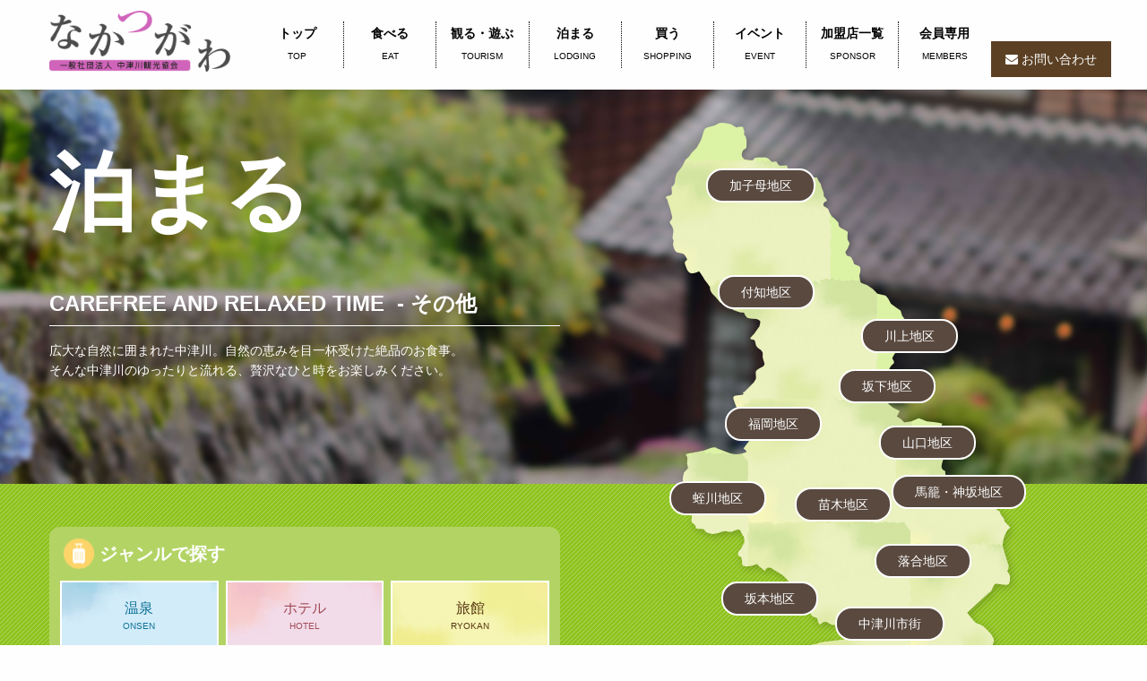

--- FILE ---
content_type: text/html; charset=UTF-8
request_url: https://nakatsugawa.town/tax_genre/stay-other/
body_size: 13339
content:

<!doctype html>

  <html class="no-js"  lang="ja">

	<head>
		<meta charset="utf-8">

    <!-- Google tag (gtag.js) -->
    <script async src="https://www.googletagmanager.com/gtag/js?id=G-R2NPKPWG7P"></script>
    <script>
      window.dataLayer = window.dataLayer || [];
      function gtag(){dataLayer.push(arguments);}
      gtag('js', new Date());

      gtag('config', 'G-R2NPKPWG7P');
    </script>

    <title>
              その他 | ジャンル |             中津川観光協会公式Webサイト    </title>
		<!-- Force IE to use the latest rendering engine available -->
		<meta http-equiv="X-UA-Compatible" content="IE=edge">

		<!-- Mobile Meta -->
		<meta name="viewport" content="width=device-width, initial-scale=1.0">
		<meta class="foundation-mq">

		<!-- If Site Icon isn't set in customizer -->
					<!-- Icons & Favicons -->
			<link rel="icon" href="https://nakatsugawa.town/wp-content/themes/nakatsugawa/favicon.png">
			<link href="https://nakatsugawa.town/wp-content/themes/nakatsugawa/assets/images/apple-icon-touch.png" rel="apple-touch-icon" />
			<!--[if IE]>
				<link rel="shortcut icon" href="https://nakatsugawa.town/wp-content/themes/nakatsugawa/favicon.ico">
			<![endif]-->
			<meta name="msapplication-TileColor" content="#f01d4f">
			<meta name="msapplication-TileImage" content="https://nakatsugawa.town/wp-content/themes/nakatsugawa/assets/images/win8-tile-icon.png">
	    	<meta name="theme-color" content="#121212">
	    
		<link rel="pingback" href="https://nakatsugawa.town/xmlrpc.php">

    
    
		<meta name='robots' content='max-image-preview:large' />
<link rel='dns-prefetch' href='//maxcdn.bootstrapcdn.com' />
<link rel="alternate" type="application/rss+xml" title="中津川観光協会公式Webサイト &raquo; フィード" href="https://nakatsugawa.town/feed/" />
<link rel="alternate" type="application/rss+xml" title="中津川観光協会公式Webサイト &raquo; コメントフィード" href="https://nakatsugawa.town/comments/feed/" />
<link rel="alternate" type="application/rss+xml" title="中津川観光協会公式Webサイト &raquo; その他 ジャンル のフィード" href="https://nakatsugawa.town/tax_genre/stay-other/feed/" />
<script type="text/javascript">
/* <![CDATA[ */
window._wpemojiSettings = {"baseUrl":"https:\/\/s.w.org\/images\/core\/emoji\/15.0.3\/72x72\/","ext":".png","svgUrl":"https:\/\/s.w.org\/images\/core\/emoji\/15.0.3\/svg\/","svgExt":".svg","source":{"concatemoji":"https:\/\/nakatsugawa.town\/wp-includes\/js\/wp-emoji-release.min.js?ver=6.5.7"}};
/*! This file is auto-generated */
!function(i,n){var o,s,e;function c(e){try{var t={supportTests:e,timestamp:(new Date).valueOf()};sessionStorage.setItem(o,JSON.stringify(t))}catch(e){}}function p(e,t,n){e.clearRect(0,0,e.canvas.width,e.canvas.height),e.fillText(t,0,0);var t=new Uint32Array(e.getImageData(0,0,e.canvas.width,e.canvas.height).data),r=(e.clearRect(0,0,e.canvas.width,e.canvas.height),e.fillText(n,0,0),new Uint32Array(e.getImageData(0,0,e.canvas.width,e.canvas.height).data));return t.every(function(e,t){return e===r[t]})}function u(e,t,n){switch(t){case"flag":return n(e,"\ud83c\udff3\ufe0f\u200d\u26a7\ufe0f","\ud83c\udff3\ufe0f\u200b\u26a7\ufe0f")?!1:!n(e,"\ud83c\uddfa\ud83c\uddf3","\ud83c\uddfa\u200b\ud83c\uddf3")&&!n(e,"\ud83c\udff4\udb40\udc67\udb40\udc62\udb40\udc65\udb40\udc6e\udb40\udc67\udb40\udc7f","\ud83c\udff4\u200b\udb40\udc67\u200b\udb40\udc62\u200b\udb40\udc65\u200b\udb40\udc6e\u200b\udb40\udc67\u200b\udb40\udc7f");case"emoji":return!n(e,"\ud83d\udc26\u200d\u2b1b","\ud83d\udc26\u200b\u2b1b")}return!1}function f(e,t,n){var r="undefined"!=typeof WorkerGlobalScope&&self instanceof WorkerGlobalScope?new OffscreenCanvas(300,150):i.createElement("canvas"),a=r.getContext("2d",{willReadFrequently:!0}),o=(a.textBaseline="top",a.font="600 32px Arial",{});return e.forEach(function(e){o[e]=t(a,e,n)}),o}function t(e){var t=i.createElement("script");t.src=e,t.defer=!0,i.head.appendChild(t)}"undefined"!=typeof Promise&&(o="wpEmojiSettingsSupports",s=["flag","emoji"],n.supports={everything:!0,everythingExceptFlag:!0},e=new Promise(function(e){i.addEventListener("DOMContentLoaded",e,{once:!0})}),new Promise(function(t){var n=function(){try{var e=JSON.parse(sessionStorage.getItem(o));if("object"==typeof e&&"number"==typeof e.timestamp&&(new Date).valueOf()<e.timestamp+604800&&"object"==typeof e.supportTests)return e.supportTests}catch(e){}return null}();if(!n){if("undefined"!=typeof Worker&&"undefined"!=typeof OffscreenCanvas&&"undefined"!=typeof URL&&URL.createObjectURL&&"undefined"!=typeof Blob)try{var e="postMessage("+f.toString()+"("+[JSON.stringify(s),u.toString(),p.toString()].join(",")+"));",r=new Blob([e],{type:"text/javascript"}),a=new Worker(URL.createObjectURL(r),{name:"wpTestEmojiSupports"});return void(a.onmessage=function(e){c(n=e.data),a.terminate(),t(n)})}catch(e){}c(n=f(s,u,p))}t(n)}).then(function(e){for(var t in e)n.supports[t]=e[t],n.supports.everything=n.supports.everything&&n.supports[t],"flag"!==t&&(n.supports.everythingExceptFlag=n.supports.everythingExceptFlag&&n.supports[t]);n.supports.everythingExceptFlag=n.supports.everythingExceptFlag&&!n.supports.flag,n.DOMReady=!1,n.readyCallback=function(){n.DOMReady=!0}}).then(function(){return e}).then(function(){var e;n.supports.everything||(n.readyCallback(),(e=n.source||{}).concatemoji?t(e.concatemoji):e.wpemoji&&e.twemoji&&(t(e.twemoji),t(e.wpemoji)))}))}((window,document),window._wpemojiSettings);
/* ]]> */
</script>
<style id='wp-emoji-styles-inline-css' type='text/css'>

	img.wp-smiley, img.emoji {
		display: inline !important;
		border: none !important;
		box-shadow: none !important;
		height: 1em !important;
		width: 1em !important;
		margin: 0 0.07em !important;
		vertical-align: -0.1em !important;
		background: none !important;
		padding: 0 !important;
	}
</style>
<link rel='stylesheet' id='wp-block-library-css' href='https://nakatsugawa.town/wp-includes/css/dist/block-library/style.min.css?ver=6.5.7' type='text/css' media='all' />
<style id='classic-theme-styles-inline-css' type='text/css'>
/*! This file is auto-generated */
.wp-block-button__link{color:#fff;background-color:#32373c;border-radius:9999px;box-shadow:none;text-decoration:none;padding:calc(.667em + 2px) calc(1.333em + 2px);font-size:1.125em}.wp-block-file__button{background:#32373c;color:#fff;text-decoration:none}
</style>
<style id='global-styles-inline-css' type='text/css'>
body{--wp--preset--color--black: #000000;--wp--preset--color--cyan-bluish-gray: #abb8c3;--wp--preset--color--white: #ffffff;--wp--preset--color--pale-pink: #f78da7;--wp--preset--color--vivid-red: #cf2e2e;--wp--preset--color--luminous-vivid-orange: #ff6900;--wp--preset--color--luminous-vivid-amber: #fcb900;--wp--preset--color--light-green-cyan: #7bdcb5;--wp--preset--color--vivid-green-cyan: #00d084;--wp--preset--color--pale-cyan-blue: #8ed1fc;--wp--preset--color--vivid-cyan-blue: #0693e3;--wp--preset--color--vivid-purple: #9b51e0;--wp--preset--gradient--vivid-cyan-blue-to-vivid-purple: linear-gradient(135deg,rgba(6,147,227,1) 0%,rgb(155,81,224) 100%);--wp--preset--gradient--light-green-cyan-to-vivid-green-cyan: linear-gradient(135deg,rgb(122,220,180) 0%,rgb(0,208,130) 100%);--wp--preset--gradient--luminous-vivid-amber-to-luminous-vivid-orange: linear-gradient(135deg,rgba(252,185,0,1) 0%,rgba(255,105,0,1) 100%);--wp--preset--gradient--luminous-vivid-orange-to-vivid-red: linear-gradient(135deg,rgba(255,105,0,1) 0%,rgb(207,46,46) 100%);--wp--preset--gradient--very-light-gray-to-cyan-bluish-gray: linear-gradient(135deg,rgb(238,238,238) 0%,rgb(169,184,195) 100%);--wp--preset--gradient--cool-to-warm-spectrum: linear-gradient(135deg,rgb(74,234,220) 0%,rgb(151,120,209) 20%,rgb(207,42,186) 40%,rgb(238,44,130) 60%,rgb(251,105,98) 80%,rgb(254,248,76) 100%);--wp--preset--gradient--blush-light-purple: linear-gradient(135deg,rgb(255,206,236) 0%,rgb(152,150,240) 100%);--wp--preset--gradient--blush-bordeaux: linear-gradient(135deg,rgb(254,205,165) 0%,rgb(254,45,45) 50%,rgb(107,0,62) 100%);--wp--preset--gradient--luminous-dusk: linear-gradient(135deg,rgb(255,203,112) 0%,rgb(199,81,192) 50%,rgb(65,88,208) 100%);--wp--preset--gradient--pale-ocean: linear-gradient(135deg,rgb(255,245,203) 0%,rgb(182,227,212) 50%,rgb(51,167,181) 100%);--wp--preset--gradient--electric-grass: linear-gradient(135deg,rgb(202,248,128) 0%,rgb(113,206,126) 100%);--wp--preset--gradient--midnight: linear-gradient(135deg,rgb(2,3,129) 0%,rgb(40,116,252) 100%);--wp--preset--font-size--small: 13px;--wp--preset--font-size--medium: 20px;--wp--preset--font-size--large: 36px;--wp--preset--font-size--x-large: 42px;--wp--preset--spacing--20: 0.44rem;--wp--preset--spacing--30: 0.67rem;--wp--preset--spacing--40: 1rem;--wp--preset--spacing--50: 1.5rem;--wp--preset--spacing--60: 2.25rem;--wp--preset--spacing--70: 3.38rem;--wp--preset--spacing--80: 5.06rem;--wp--preset--shadow--natural: 6px 6px 9px rgba(0, 0, 0, 0.2);--wp--preset--shadow--deep: 12px 12px 50px rgba(0, 0, 0, 0.4);--wp--preset--shadow--sharp: 6px 6px 0px rgba(0, 0, 0, 0.2);--wp--preset--shadow--outlined: 6px 6px 0px -3px rgba(255, 255, 255, 1), 6px 6px rgba(0, 0, 0, 1);--wp--preset--shadow--crisp: 6px 6px 0px rgba(0, 0, 0, 1);}:where(.is-layout-flex){gap: 0.5em;}:where(.is-layout-grid){gap: 0.5em;}body .is-layout-flex{display: flex;}body .is-layout-flex{flex-wrap: wrap;align-items: center;}body .is-layout-flex > *{margin: 0;}body .is-layout-grid{display: grid;}body .is-layout-grid > *{margin: 0;}:where(.wp-block-columns.is-layout-flex){gap: 2em;}:where(.wp-block-columns.is-layout-grid){gap: 2em;}:where(.wp-block-post-template.is-layout-flex){gap: 1.25em;}:where(.wp-block-post-template.is-layout-grid){gap: 1.25em;}.has-black-color{color: var(--wp--preset--color--black) !important;}.has-cyan-bluish-gray-color{color: var(--wp--preset--color--cyan-bluish-gray) !important;}.has-white-color{color: var(--wp--preset--color--white) !important;}.has-pale-pink-color{color: var(--wp--preset--color--pale-pink) !important;}.has-vivid-red-color{color: var(--wp--preset--color--vivid-red) !important;}.has-luminous-vivid-orange-color{color: var(--wp--preset--color--luminous-vivid-orange) !important;}.has-luminous-vivid-amber-color{color: var(--wp--preset--color--luminous-vivid-amber) !important;}.has-light-green-cyan-color{color: var(--wp--preset--color--light-green-cyan) !important;}.has-vivid-green-cyan-color{color: var(--wp--preset--color--vivid-green-cyan) !important;}.has-pale-cyan-blue-color{color: var(--wp--preset--color--pale-cyan-blue) !important;}.has-vivid-cyan-blue-color{color: var(--wp--preset--color--vivid-cyan-blue) !important;}.has-vivid-purple-color{color: var(--wp--preset--color--vivid-purple) !important;}.has-black-background-color{background-color: var(--wp--preset--color--black) !important;}.has-cyan-bluish-gray-background-color{background-color: var(--wp--preset--color--cyan-bluish-gray) !important;}.has-white-background-color{background-color: var(--wp--preset--color--white) !important;}.has-pale-pink-background-color{background-color: var(--wp--preset--color--pale-pink) !important;}.has-vivid-red-background-color{background-color: var(--wp--preset--color--vivid-red) !important;}.has-luminous-vivid-orange-background-color{background-color: var(--wp--preset--color--luminous-vivid-orange) !important;}.has-luminous-vivid-amber-background-color{background-color: var(--wp--preset--color--luminous-vivid-amber) !important;}.has-light-green-cyan-background-color{background-color: var(--wp--preset--color--light-green-cyan) !important;}.has-vivid-green-cyan-background-color{background-color: var(--wp--preset--color--vivid-green-cyan) !important;}.has-pale-cyan-blue-background-color{background-color: var(--wp--preset--color--pale-cyan-blue) !important;}.has-vivid-cyan-blue-background-color{background-color: var(--wp--preset--color--vivid-cyan-blue) !important;}.has-vivid-purple-background-color{background-color: var(--wp--preset--color--vivid-purple) !important;}.has-black-border-color{border-color: var(--wp--preset--color--black) !important;}.has-cyan-bluish-gray-border-color{border-color: var(--wp--preset--color--cyan-bluish-gray) !important;}.has-white-border-color{border-color: var(--wp--preset--color--white) !important;}.has-pale-pink-border-color{border-color: var(--wp--preset--color--pale-pink) !important;}.has-vivid-red-border-color{border-color: var(--wp--preset--color--vivid-red) !important;}.has-luminous-vivid-orange-border-color{border-color: var(--wp--preset--color--luminous-vivid-orange) !important;}.has-luminous-vivid-amber-border-color{border-color: var(--wp--preset--color--luminous-vivid-amber) !important;}.has-light-green-cyan-border-color{border-color: var(--wp--preset--color--light-green-cyan) !important;}.has-vivid-green-cyan-border-color{border-color: var(--wp--preset--color--vivid-green-cyan) !important;}.has-pale-cyan-blue-border-color{border-color: var(--wp--preset--color--pale-cyan-blue) !important;}.has-vivid-cyan-blue-border-color{border-color: var(--wp--preset--color--vivid-cyan-blue) !important;}.has-vivid-purple-border-color{border-color: var(--wp--preset--color--vivid-purple) !important;}.has-vivid-cyan-blue-to-vivid-purple-gradient-background{background: var(--wp--preset--gradient--vivid-cyan-blue-to-vivid-purple) !important;}.has-light-green-cyan-to-vivid-green-cyan-gradient-background{background: var(--wp--preset--gradient--light-green-cyan-to-vivid-green-cyan) !important;}.has-luminous-vivid-amber-to-luminous-vivid-orange-gradient-background{background: var(--wp--preset--gradient--luminous-vivid-amber-to-luminous-vivid-orange) !important;}.has-luminous-vivid-orange-to-vivid-red-gradient-background{background: var(--wp--preset--gradient--luminous-vivid-orange-to-vivid-red) !important;}.has-very-light-gray-to-cyan-bluish-gray-gradient-background{background: var(--wp--preset--gradient--very-light-gray-to-cyan-bluish-gray) !important;}.has-cool-to-warm-spectrum-gradient-background{background: var(--wp--preset--gradient--cool-to-warm-spectrum) !important;}.has-blush-light-purple-gradient-background{background: var(--wp--preset--gradient--blush-light-purple) !important;}.has-blush-bordeaux-gradient-background{background: var(--wp--preset--gradient--blush-bordeaux) !important;}.has-luminous-dusk-gradient-background{background: var(--wp--preset--gradient--luminous-dusk) !important;}.has-pale-ocean-gradient-background{background: var(--wp--preset--gradient--pale-ocean) !important;}.has-electric-grass-gradient-background{background: var(--wp--preset--gradient--electric-grass) !important;}.has-midnight-gradient-background{background: var(--wp--preset--gradient--midnight) !important;}.has-small-font-size{font-size: var(--wp--preset--font-size--small) !important;}.has-medium-font-size{font-size: var(--wp--preset--font-size--medium) !important;}.has-large-font-size{font-size: var(--wp--preset--font-size--large) !important;}.has-x-large-font-size{font-size: var(--wp--preset--font-size--x-large) !important;}
.wp-block-navigation a:where(:not(.wp-element-button)){color: inherit;}
:where(.wp-block-post-template.is-layout-flex){gap: 1.25em;}:where(.wp-block-post-template.is-layout-grid){gap: 1.25em;}
:where(.wp-block-columns.is-layout-flex){gap: 2em;}:where(.wp-block-columns.is-layout-grid){gap: 2em;}
.wp-block-pullquote{font-size: 1.5em;line-height: 1.6;}
</style>
<link rel='stylesheet' id='font-awesome-css' href='https://maxcdn.bootstrapcdn.com/font-awesome/4.7.0/css/font-awesome.min.css?ver=6.5.7' type='text/css' media='all' />
<link rel='stylesheet' id='animate-css-css' href='https://nakatsugawa.town/wp-content/themes/nakatsugawa/assets/css/animate.css?ver=6.5.7' type='text/css' media='all' />
<link rel='stylesheet' id='owl-css-css' href='https://nakatsugawa.town/wp-content/themes/nakatsugawa/assets/js/owl/owl.carousel.min.css?ver=6.5.7' type='text/css' media='all' />
<link rel='stylesheet' id='owl-theme-css-css' href='https://nakatsugawa.town/wp-content/themes/nakatsugawa/assets/js/owl/owl.theme.default.min.css?ver=6.5.7' type='text/css' media='all' />
<link rel='stylesheet' id='lightbox2-theme-css-css' href='https://nakatsugawa.town/wp-content/themes/nakatsugawa/assets/js/lightbox2/css/lightbox.min.css?ver=6.5.7' type='text/css' media='all' />
<link rel='stylesheet' id='site-css-css' href='https://nakatsugawa.town/wp-content/themes/nakatsugawa/assets/css/style.css?ver=6.5.7' type='text/css' media='all' />
<link rel='stylesheet' id='default-css-css' href='https://nakatsugawa.town/wp-content/themes/nakatsugawa/style.css?ver=6.5.7' type='text/css' media='all' />
<script type="text/javascript" src="https://nakatsugawa.town/wp-includes/js/jquery/jquery.min.js?ver=3.7.1" id="jquery-core-js"></script>
<script type="text/javascript" src="https://nakatsugawa.town/wp-includes/js/jquery/jquery-migrate.min.js?ver=3.4.1" id="jquery-migrate-js"></script>
<link rel="https://api.w.org/" href="https://nakatsugawa.town/wp-json/" />
		<!-- Drop Google Analytics here -->
		<!-- end analytics -->

	</head>

	<!-- Uncomment this line if using the Off-Canvas Menu -->

	<body class="archive tax-tax_genre term-stay-other term-71">

    <div id="fb-root"></div>
    <script>(function(d, s, id) {
      var js, fjs = d.getElementsByTagName(s)[0];
      if (d.getElementById(id)) return;
      js = d.createElement(s); js.id = id;
      js.src = 'https://connect.facebook.net/ja_JP/sdk.js#xfbml=1&version=v2.11';
      fjs.parentNode.insertBefore(js, fjs);
    }(document, 'script', 'facebook-jssdk'));</script>

		<div class="off-canvas-wrapper">

			<div class="off-canvas position-right off-canvas__menu-list" id="off-canvas" data-off-canvas>
  <ul class="vertical menu hidden-menu" data-responsive-menu="drilldown medium-accordion">
    <li><a href="https://nakatsugawa.town/">トップページ<span>TOP</span></a></li>
    <li><a href="https://nakatsugawa.town/tax_genre/tax-eat/">食べる<span>EAT</span></a></li>
    <li><a href="https://nakatsugawa.town/tax_genre/tax-activity/">観る・遊ぶ<span>TOURISM</span></a></li>
    <li><a href="https://nakatsugawa.town/tax_genre/tax-stay/">泊まる<span>LODGING</span></a></li>
    <li><a href="https://nakatsugawa.town/tax_genre/tax-shopping/">買う<span>SHOPPING</span></a></li>
    <li><a href="https://nakatsugawa.town/event/">イベント<span>EVENT</span></a></li>
    <li>
      <a href="#">中津川の魅力<span>ATTRACTIVE</span></a>
      <ul>
        <li><a href="https://nakatsugawa.town/attractive-malon-town/">栗のまち中津川<span>MALON</span></a></li>
        <li><a href="https://nakatsugawa.town/attractive-nature/">自然を知る<span>NATURE</span></a></li>
        <li><a href="https://nakatsugawa.town/attractive-history/">歴史 文化を知る<span>HISTORY</span></a></li>
        <li><a href="https://nakatsugawa.town/attractive-foods/">味わいを知る<span>FOODS</span></a></li>
      </ul>
    </li>
    <li><a href="https://nakatsugawa.town/sponsorship/">加盟店一覧<span>SPONSOR</span></a></li>
    <li><a href="https://nakatsugawa.town/basic_auth_post/">会員専用ページ<span>MEMBERS</span></a></li>
    <li><a href="https://nakatsugawa.town/about-us/">当協会について<span>ABOUT</span></a></li>
    <li><a href="https://nakatsugawa.town/contact/">お問い合わせ</a></li>
  </ul>
  <div class="side-search">
    <form name="sideSearch" role="search" method="get" class="search-form" action="https://nakatsugawa.town/">
    	<label>
    		<input type="search" class="search-field" placeholder="サイト内検索" value="" name="s" />
    	</label>
      <a href="javascript:sideSearch.submit()" class="search-submit button"><i class="fa fa-search" aria-hidden="true"></i></a>
    </form>
  </div>

</div>

			<div class="off-canvas-content" data-off-canvas-content>

				<header class="header" role="banner">

          
					<!-- This navs will be applied to the topbar, above all content
						To see additional nav styles, visit the /parts directory -->
					<!-- By default, this menu will use off-canvas for small
	 and a topbar for medium-up -->

<div class="top-bar" id="top-bar-menu">
	<div class="top-bar-menu">
    <h1 class="show-for-small-only main-title"><a href="https://nakatsugawa.town/">
      <!-- <span>中津川</span>観光協会<small>NAKATSUGAWA TOURISM ASSOCIATION</small> -->
      <img src="https://nakatsugawa.town/wp-content/themes/nakatsugawa/assets/images/common/logo.png" alt="">
    </a></h1>
	</div>
      <div class="row">
      <div class="translate__wrapper not-front">
        <div id="google_translate_element"></div>
      </div>
        <div class="show-for-medium">

        <h1 class="main-title large-3 small-4 columns"><a href="https://nakatsugawa.town/">
          <!-- <span>中津川</span>観光協会<small>NAKATSUGAWA TOURISM ASSOCIATION</small> -->
          <img src="https://nakatsugawa.town/wp-content/themes/nakatsugawa/assets/images/common/logo.png" alt="">
        </a></h1>
        <div class="added-menu hide-for-large small-3 small-offset-5 columns">
          <p class="contact-btn"><a href="#">お問い合わせ</a></p>
        </div>
        <ul class="menu not-front small-12 columns">
          <li><a href="https://nakatsugawa.town/">トップ<span>TOP</span></a></li>
          <li><a href="https://nakatsugawa.town/tax_genre/tax-eat/">食べる<span>EAT</span></a></li>
          <li><a href="https://nakatsugawa.town/tax_genre/tax-activity/">観る・遊ぶ<span>TOURISM</span></a></li>
          <li><a href="https://nakatsugawa.town/tax_genre/tax-stay/">泊まる<span>LODGING</span></a></li>
          <li><a href="https://nakatsugawa.town/tax_genre/tax-shopping/">買う<span>SHOPPING</span></a></li>
          <li><a href="https://nakatsugawa.town/event/">イベント<span>EVENT</span></a></li>
          <li><a href="https://nakatsugawa.town/sponsorship/">加盟店一覧<span>SPONSOR</span></a></li>
          <li><a href="https://nakatsugawa.town/basic_auth_post/">会員専用<span>MEMBERS</span></a></li>
          <li class="show-for-large added-menu">
            <p class="contact-btn"><a href="https://nakatsugawa.town/contact/">お問い合わせ</a></p>
          </li>
        </ul>
      </div>
    	</div>
	<div id="sp-nav-area" class="top-bar-right float-right show-for-small-only sp-menu">
		<ul class="menu">
			<!-- <li><button class="menu-icon" type="button" data-toggle="off-canvas"></button></li> -->
			<li><a data-toggle="off-canvas"><i class="fa fa-bars fa-2x" aria-hidden="true"></i></a></li>
		</ul>
	</div>
</div>

          
            <div class="mobile-nav hide-for-medium">
              <ul>
                <li><a href="https://nakatsugawa.town/tax_genre/tax-eat/">食べる</a></li>
                <li><a href="https://nakatsugawa.town/tax_genre/tax-activity/">観る/遊ぶ</a></li>
                <li><a href="https://nakatsugawa.town/tax_genre/tax-stay/">泊まる</a></li>
                <li><a href="https://nakatsugawa.town/tax_genre/tax-shopping/">買う</a></li>
                <li><a href="https://nakatsugawa.town/event/">イベント</a></li>
              </ul>
            </div>

          
				</header> <!-- end .header -->






<div id="content">

  <div class="archive-spot-head">
    <div class="archive-spot-head__inner head__tax-stay">
      <div class="row">
        <div class="large-6 medium-10 small-12 columns">
          <div class="archive-spot-head__wrapper">


            <h2>
              泊まる                            <span>
                CAREFREE AND RELAXED TIME                &nbsp;-&nbsp;その他              </span>
            </h2>
            <p>
              <p>広大な自然に囲まれた中津川。自然の恵みを目一杯受けた絶品のお食事。<br />
そんな中津川のゆったりと流れる、贅沢なひと時をお楽しみください。</p>
            </p>
          </div>
        </div>
                <div class="large-6 columns end show-for-large">
          <div class="archive-map__wrapper">
            <div class="img-wrapper">
              <div class="img-area">
                <img src="https://nakatsugawa.town/wp-content/themes/nakatsugawa/assets/images/archive/archive-map.png" alt="" />
                <ul>

                                                                              
                      <li class="list-area-nakatsugawa">
                        <form name="form_nakatsugawa" action="https://nakatsugawa.town/tax_area/area-nakatsugawa" method="GET">
                          <input type="hidden" name="post_type" value="stay-other">
                        </form>
                        <a href="javascript:document.forms.form_nakatsugawa.submit();">中津川市街</a>
                      </li>

                                                                                                  
                      <li class="list-area-sakamoto">
                        <form name="form_sakamoto" action="https://nakatsugawa.town/tax_area/area-sakamoto" method="GET">
                          <input type="hidden" name="post_type" value="stay-other">
                        </form>
                        <a href="javascript:document.forms.form_sakamoto.submit();">坂本地区</a>
                      </li>

                                                                                                  
                      <li class="list-area-naegi">
                        <form name="form_naegi" action="https://nakatsugawa.town/tax_area/area-naegi" method="GET">
                          <input type="hidden" name="post_type" value="stay-other">
                        </form>
                        <a href="javascript:document.forms.form_naegi.submit();">苗木地区</a>
                      </li>

                                                                                                  
                      <li class="list-area-fukuoka">
                        <form name="form_fukuoka" action="https://nakatsugawa.town/tax_area/area-fukuoka" method="GET">
                          <input type="hidden" name="post_type" value="stay-other">
                        </form>
                        <a href="javascript:document.forms.form_fukuoka.submit();">福岡地区</a>
                      </li>

                                                                                                  
                      <li class="list-area-kawaue">
                        <form name="form_kawaue" action="https://nakatsugawa.town/tax_area/area-kawaue" method="GET">
                          <input type="hidden" name="post_type" value="stay-other">
                        </form>
                        <a href="javascript:document.forms.form_kawaue.submit();">川上地区</a>
                      </li>

                                                                                                  
                      <li class="list-area-sakashita">
                        <form name="form_sakashita" action="https://nakatsugawa.town/tax_area/area-sakashita" method="GET">
                          <input type="hidden" name="post_type" value="stay-other">
                        </form>
                        <a href="javascript:document.forms.form_sakashita.submit();">坂下地区</a>
                      </li>

                                                                                                  
                      <li class="list-area-yamaguchi">
                        <form name="form_yamaguchi" action="https://nakatsugawa.town/tax_area/area-yamaguchi" method="GET">
                          <input type="hidden" name="post_type" value="stay-other">
                        </form>
                        <a href="javascript:document.forms.form_yamaguchi.submit();">山口地区</a>
                      </li>

                                                                                                  
                      <li class="list-area-tsukechi">
                        <form name="form_tsukechi" action="https://nakatsugawa.town/tax_area/area-tsukechi" method="GET">
                          <input type="hidden" name="post_type" value="stay-other">
                        </form>
                        <a href="javascript:document.forms.form_tsukechi.submit();">付知地区</a>
                      </li>

                                                                                                  
                      <li class="list-area-kashimo">
                        <form name="form_kashimo" action="https://nakatsugawa.town/tax_area/area-kashimo" method="GET">
                          <input type="hidden" name="post_type" value="stay-other">
                        </form>
                        <a href="javascript:document.forms.form_kashimo.submit();">加子母地区</a>
                      </li>

                                                                                                  
                      <li class="list-area-hirukawa">
                        <form name="form_hirukawa" action="https://nakatsugawa.town/tax_area/area-hirukawa" method="GET">
                          <input type="hidden" name="post_type" value="stay-other">
                        </form>
                        <a href="javascript:document.forms.form_hirukawa.submit();">蛭川地区</a>
                      </li>

                                                                                                  
                      <li class="list-area-agi">
                        <form name="form_agi" action="https://nakatsugawa.town/tax_area/area-agi" method="GET">
                          <input type="hidden" name="post_type" value="stay-other">
                        </form>
                        <a href="javascript:document.forms.form_agi.submit();">根の上・阿木地区</a>
                      </li>

                                                                                                  
                      <li class="list-area-misaka">
                        <form name="form_misaka" action="https://nakatsugawa.town/tax_area/area-misaka" method="GET">
                          <input type="hidden" name="post_type" value="stay-other">
                        </form>
                        <a href="javascript:document.forms.form_misaka.submit();">馬籠・神坂地区</a>
                      </li>

                                                                                                  
                      <li class="list-area-ochiai">
                        <form name="form_ochiai" action="https://nakatsugawa.town/tax_area/area-ochiai" method="GET">
                          <input type="hidden" name="post_type" value="stay-other">
                        </form>
                        <a href="javascript:document.forms.form_ochiai.submit();">落合地区</a>
                      </li>

                                                      </ul>
              </div>
            </div>
          </div>
        </div>
              </div>
    </div>

        <div class="archive-spot-head__genre">
      <div class="row">
        <div class="large-6 small-12 columns end">
          <div class="search-genre">
            <h3 class="genre__tax-stay">ジャンルで探す</h3>
            <ul>
                                            
                <li class="stay-onsen">

                  <form name="form_stayonsen" action="https://nakatsugawa.town/tax_genre/stay-onsen" method="GET">
                    <input type="hidden" name="post_type" value="">
                  </form>
                  <a href="javascript:document.forms.form_stayonsen.submit();">温泉<span>ONSEN</span></a>
                  <!-- <a href="https://nakatsugawa.town/tax_genre/stay-onsen">温泉<span>ONSEN</span></a> -->
                </li>
                              
                <li class="stay-hotel">

                  <form name="form_stayhotel" action="https://nakatsugawa.town/tax_genre/stay-hotel" method="GET">
                    <input type="hidden" name="post_type" value="">
                  </form>
                  <a href="javascript:document.forms.form_stayhotel.submit();">ホテル<span>HOTEL</span></a>
                  <!-- <a href="https://nakatsugawa.town/tax_genre/stay-hotel">ホテル<span>HOTEL</span></a> -->
                </li>
                              
                <li class="stay-ryokan">

                  <form name="form_stayryokan" action="https://nakatsugawa.town/tax_genre/stay-ryokan" method="GET">
                    <input type="hidden" name="post_type" value="">
                  </form>
                  <a href="javascript:document.forms.form_stayryokan.submit();">旅館<span>RYOKAN</span></a>
                  <!-- <a href="https://nakatsugawa.town/tax_genre/stay-ryokan">旅館<span>RYOKAN</span></a> -->
                </li>
                              
                <li class="stay-inn">

                  <form name="form_stayinn" action="https://nakatsugawa.town/tax_genre/stay-inn" method="GET">
                    <input type="hidden" name="post_type" value="">
                  </form>
                  <a href="javascript:document.forms.form_stayinn.submit();">民宿<span>INN</span></a>
                  <!-- <a href="https://nakatsugawa.town/tax_genre/stay-inn">民宿<span>INN</span></a> -->
                </li>
                              
                <li class="stay-other">

                  <form name="form_stayother" action="https://nakatsugawa.town/tax_genre/stay-other" method="GET">
                    <input type="hidden" name="post_type" value="">
                  </form>
                  <a href="javascript:document.forms.form_stayother.submit();">その他<span>OTHER</span></a>
                  <!-- <a href="https://nakatsugawa.town/tax_genre/stay-other">その他<span>OTHER</span></a> -->
                </li>
                          </ul>
          </div>
        </div>
      </div>
    </div>
    
  </div>

	<div id="inner-content" class="row">

    <main id="main" class="large-12 medium-12 columns first" role="main">

      
      
				<!-- To see additional archive styles, visit the /parts directory -->
				
<div class="archive-entry-spot large-4 medium-6 small-12 columns mh-js">
	<a href="https://nakatsugawa.town/spot/%e7%9c%8c%e7%ab%8b%e8%87%aa%e7%84%b6%e5%85%ac%e5%9c%92-%e6%a0%b9%e3%81%ae%e4%b8%8a%e9%ab%98%e5%8e%9f/">
          <img width="467" height="327" src="https://nakatsugawa.town/wp-content/uploads/2018/02/2013.5.3-91-467x327.jpg" class="attachment-list-thumb size-list-thumb wp-post-image" alt="" decoding="async" fetchpriority="high" srcset="https://nakatsugawa.town/wp-content/uploads/2018/02/2013.5.3-91-467x327.jpg 467w, https://nakatsugawa.town/wp-content/uploads/2018/02/2013.5.3-91-800x560.jpg 800w" sizes="(max-width: 467px) 100vw, 467px" />      </a>
	<div class="archive-spot-content">
    <h3><a href="https://nakatsugawa.town/spot/%e7%9c%8c%e7%ab%8b%e8%87%aa%e7%84%b6%e5%85%ac%e5%9c%92-%e6%a0%b9%e3%81%ae%e4%b8%8a%e9%ab%98%e5%8e%9f/">県立自然公園 根の上高原</a></h3>
    <p><a href="https://nakatsugawa.town/spot/%e7%9c%8c%e7%ab%8b%e8%87%aa%e7%84%b6%e5%85%ac%e5%9c%92-%e6%a0%b9%e3%81%ae%e4%b8%8a%e9%ab%98%e5%8e%9f/">
              中津川市と恵那市の境に位置する標高約1000mの高原です。<br />
最高のロケーションの中でキャンプ、ボート、そしてゆっくり森林浴が楽しめます。          </a></p>
    <ul>

                                                  <li class="color-0 %e3%81%9d%e3%81%ae%e4%bb%96">
              <a href="https://nakatsugawa.town/tax_genre/%e3%81%9d%e3%81%ae%e4%bb%96">その他</a>
            </li>
                                        <li class="color-0 color-four-season">
              <a href="https://nakatsugawa.town/tax_genre/color-four-season">四季の色彩</a>
            </li>
                                                                                <li class="color-1 activity-experience">
              <a href="https://nakatsugawa.town/tax_genre/activity-experience">体験</a>
            </li>
                                        <li class="color-1 activity-leisure">
              <a href="https://nakatsugawa.town/tax_genre/activity-leisure">レジャー</a>
            </li>
                                        <li class="color-1 activity-child">
              <a href="https://nakatsugawa.town/tax_genre/activity-child">子供</a>
            </li>
                                                                                <li class="color-2 stay-other">
              <a href="https://nakatsugawa.town/tax_genre/stay-other">その他</a>
            </li>
                        
                              <li class="area area-agi">
            <a href="https://nakatsugawa.town/tax_area/area-agi">根の上・阿木地区</a></li>
              
    </ul>
  </div>
</div> <!-- end article section -->

			
				<!-- To see additional archive styles, visit the /parts directory -->
				
<div class="archive-entry-spot large-4 medium-6 small-12 columns mh-js">
	<a href="https://nakatsugawa.town/spot/%e7%a6%8f%e5%b2%a1%e3%83%ad%e3%83%bc%e3%83%9e%e3%83%b3%e6%b8%93%e8%b0%b7%e3%82%aa%e3%83%bc%e3%83%88%e3%82%ad%e3%83%a3%e3%83%b3%e3%83%97%e5%a0%b4/">
          <img width="467" height="327" src="https://nakatsugawa.town/wp-content/uploads/2021/06/47620af4441c200f623f65f6f31a9681-467x327.jpg" class="attachment-list-thumb size-list-thumb wp-post-image" alt="" decoding="async" srcset="https://nakatsugawa.town/wp-content/uploads/2021/06/47620af4441c200f623f65f6f31a9681-467x327.jpg 467w, https://nakatsugawa.town/wp-content/uploads/2021/06/47620af4441c200f623f65f6f31a9681-800x560.jpg 800w" sizes="(max-width: 467px) 100vw, 467px" />      </a>
	<div class="archive-spot-content">
    <h3><a href="https://nakatsugawa.town/spot/%e7%a6%8f%e5%b2%a1%e3%83%ad%e3%83%bc%e3%83%9e%e3%83%b3%e6%b8%93%e8%b0%b7%e3%82%aa%e3%83%bc%e3%83%88%e3%82%ad%e3%83%a3%e3%83%b3%e3%83%97%e5%a0%b4/">福岡ローマン渓谷オートキャンプ場</a></h3>
    <p><a href="https://nakatsugawa.town/spot/%e7%a6%8f%e5%b2%a1%e3%83%ad%e3%83%bc%e3%83%9e%e3%83%b3%e6%b8%93%e8%b0%b7%e3%82%aa%e3%83%bc%e3%83%88%e3%82%ad%e3%83%a3%e3%83%b3%e3%83%97%e5%a0%b4/">
              付知川の畔に開かれた本格的なオートキャンプ場。<br />
春の桜から始まって新緑、ほたる、釣り、川遊び、星空観察と季節ごとに楽しめます。          </a></p>
    <ul>

                                                                                          <li class="color-1 activity-leisure">
              <a href="https://nakatsugawa.town/tax_genre/activity-leisure">レジャー</a>
            </li>
                                        <li class="color-1 activity-child">
              <a href="https://nakatsugawa.town/tax_genre/activity-child">子供</a>
            </li>
                                                                                <li class="color-2 stay-other">
              <a href="https://nakatsugawa.town/tax_genre/stay-other">その他</a>
            </li>
                        
                              <li class="area area-fukuoka">
            <a href="https://nakatsugawa.town/tax_area/area-fukuoka">福岡地区</a></li>
              
    </ul>
  </div>
</div> <!-- end article section -->

			
				<!-- To see additional archive styles, visit the /parts directory -->
				
<div class="archive-entry-spot large-4 medium-6 small-12 columns mh-js">
	<a href="https://nakatsugawa.town/spot/%e6%a4%9b%e3%81%ae%e6%b9%96%e3%82%aa%e3%83%bc%e3%83%88%e3%82%ad%e3%83%a3%e3%83%b3%e3%83%97%e5%a0%b4/">
          <img width="467" height="327" src="https://nakatsugawa.town/wp-content/uploads/2022/02/17f2c2ca034b1f53193f5cf5f8f61f8a-467x327.jpg" class="attachment-list-thumb size-list-thumb wp-post-image" alt="" decoding="async" />      </a>
	<div class="archive-spot-content">
    <h3><a href="https://nakatsugawa.town/spot/%e6%a4%9b%e3%81%ae%e6%b9%96%e3%82%aa%e3%83%bc%e3%83%88%e3%82%ad%e3%83%a3%e3%83%b3%e3%83%97%e5%a0%b4/">椛の湖オートキャンプ場</a></h3>
    <p><a href="https://nakatsugawa.town/spot/%e6%a4%9b%e3%81%ae%e6%b9%96%e3%82%aa%e3%83%bc%e3%83%88%e3%82%ad%e3%83%a3%e3%83%b3%e3%83%97%e5%a0%b4/">
              水と森のタイアップ空間。<br />
ビギナーでもベテランでも楽しめるポイントが盛りだくさん！！          </a></p>
    <ul>

                                                                                          <li class="color-1 activity-leisure">
              <a href="https://nakatsugawa.town/tax_genre/activity-leisure">レジャー</a>
            </li>
                                        <li class="color-1 activity-child">
              <a href="https://nakatsugawa.town/tax_genre/activity-child">子供</a>
            </li>
                                                                                <li class="color-2 stay-other">
              <a href="https://nakatsugawa.town/tax_genre/stay-other">その他</a>
            </li>
                        
                              <li class="area area-sakashita">
            <a href="https://nakatsugawa.town/tax_area/area-sakashita">坂下地区</a></li>
              
    </ul>
  </div>
</div> <!-- end article section -->

			
				<!-- To see additional archive styles, visit the /parts directory -->
				
<div class="archive-entry-spot large-4 medium-6 small-12 columns mh-js">
	<a href="https://nakatsugawa.town/spot/%e6%9c%a8%e6%9b%bd%e8%b7%af%e3%81%b5%e3%82%8b%e3%81%95%e3%81%a8%e3%83%a6%e3%83%bc%e3%82%b9%e3%83%9b%e3%82%b9%e3%83%86%e3%83%ab/">
          <img width="467" height="327" src="https://nakatsugawa.town/wp-content/uploads/2018/02/4eb32eb91c0146b4b3bac6ee3ba16af8-467x327.jpg" class="attachment-list-thumb size-list-thumb wp-post-image" alt="" decoding="async" />      </a>
	<div class="archive-spot-content">
    <h3><a href="https://nakatsugawa.town/spot/%e6%9c%a8%e6%9b%bd%e8%b7%af%e3%81%b5%e3%82%8b%e3%81%95%e3%81%a8%e3%83%a6%e3%83%bc%e3%82%b9%e3%83%9b%e3%82%b9%e3%83%86%e3%83%ab/">木曽路ふるさとユースホステル</a></h3>
    <p><a href="https://nakatsugawa.town/spot/%e6%9c%a8%e6%9b%bd%e8%b7%af%e3%81%b5%e3%82%8b%e3%81%95%e3%81%a8%e3%83%a6%e3%83%bc%e3%82%b9%e3%83%9b%e3%82%b9%e3%83%86%e3%83%ab/">
              中山道に近く、落合宿や馬籠、妻籠宿などを歩く旅の方や、恵那山登山に便利な立地に位置する、男女別相部屋の宿です。<br />
南向きの大きな窓からは四季おりおりの恵那山や笠置山が一望でき、夜には多くの星が見られます。<br />
旅...
          </a></p>
    <ul>

                                                                                          <li class="color-1 stay-other">
              <a href="https://nakatsugawa.town/tax_genre/stay-other">その他</a>
            </li>
                        
                              <li class="area area-ochiai">
            <a href="https://nakatsugawa.town/tax_area/area-ochiai">落合地区</a></li>
              
    </ul>
  </div>
</div> <!-- end article section -->

			
				<!-- To see additional archive styles, visit the /parts directory -->
				
<div class="archive-entry-spot large-4 medium-6 small-12 columns mh-js">
	<a href="https://nakatsugawa.town/spot/%e3%81%82%e3%81%8b%e3%81%be%e3%82%93%e3%81%be%e3%83%ad%e3%83%83%e3%82%b8/">
          <img width="289" height="154" src="https://nakatsugawa.town/wp-content/uploads/2018/02/a25803_c8decaebc2b9496faab4742589c8ac91mv21.jpg" class="attachment-list-thumb size-list-thumb wp-post-image" alt="" decoding="async" />      </a>
	<div class="archive-spot-content">
    <h3><a href="https://nakatsugawa.town/spot/%e3%81%82%e3%81%8b%e3%81%be%e3%82%93%e3%81%be%e3%83%ad%e3%83%83%e3%82%b8/">あかまんまロッジ</a></h3>
    <p><a href="https://nakatsugawa.town/spot/%e3%81%82%e3%81%8b%e3%81%be%e3%82%93%e3%81%be%e3%83%ad%e3%83%83%e3%82%b8/">
              標高900ｍ高原の簡易な宿。<br />
クリーン・グリーン・リフレッシュを願う自然好きな歩くことの好きな人の宿です。          </a></p>
    <ul>

                                                                                          <li class="color-1 stay-other">
              <a href="https://nakatsugawa.town/tax_genre/stay-other">その他</a>
            </li>
                        
                              <li class="area area-agi">
            <a href="https://nakatsugawa.town/tax_area/area-agi">根の上・阿木地区</a></li>
              
    </ul>
  </div>
</div> <!-- end article section -->

			
				<!-- To see additional archive styles, visit the /parts directory -->
				
<div class="archive-entry-spot large-4 medium-6 small-12 columns mh-js">
	<a href="https://nakatsugawa.town/spot/%e5%9b%bd%e6%b0%91%e5%ae%bf%e8%88%8e%e3%80%80%e6%81%b5%e9%82%a3%e5%b1%b1%e8%8d%98-2/">
          <img width="467" height="327" src="https://nakatsugawa.town/wp-content/uploads/2018/02/dd260955501a60818ee83bf5821559f5-467x327.jpg" class="attachment-list-thumb size-list-thumb wp-post-image" alt="" decoding="async" />      </a>
	<div class="archive-spot-content">
    <h3><a href="https://nakatsugawa.town/spot/%e5%9b%bd%e6%b0%91%e5%ae%bf%e8%88%8e%e3%80%80%e6%81%b5%e9%82%a3%e5%b1%b1%e8%8d%98-2/">国民宿舎　恵那山荘</a></h3>
    <p><a href="https://nakatsugawa.town/spot/%e5%9b%bd%e6%b0%91%e5%ae%bf%e8%88%8e%e3%80%80%e6%81%b5%e9%82%a3%e5%b1%b1%e8%8d%98-2/">
              四季折々の料理、自然豊かな高原での静養とアクティビティを楽しめる宿。展望風呂でゆったり♪          </a></p>
    <ul>

                                                                                          <li class="color-1 stay-other">
              <a href="https://nakatsugawa.town/tax_genre/stay-other">その他</a>
            </li>
                        
                              <li class="area area-agi">
            <a href="https://nakatsugawa.town/tax_area/area-agi">根の上・阿木地区</a></li>
              
    </ul>
  </div>
</div> <!-- end article section -->

			
        <div class="page-nav__area small-12 columns">
                  </div>

			      
      <div class="columns small-12 random-pickup">
        <div class="row">

          <div class="columns small-12">
            <h2>ランダムピックアップ</h2>
          </div>
          
          
    				<!-- To see additional archive styles, visit the /parts directory -->
    				
<div class="archive-entry-spot large-3 medium-6 small-12 columns mh-js">
	<a href="https://nakatsugawa.town/spot/%e6%9c%a8%e6%9b%bd%e8%b7%af%e3%81%b5%e3%82%8b%e3%81%95%e3%81%a8%e3%83%a6%e3%83%bc%e3%82%b9%e3%83%9b%e3%82%b9%e3%83%86%e3%83%ab/">
          <img width="467" height="327" src="https://nakatsugawa.town/wp-content/uploads/2018/02/4eb32eb91c0146b4b3bac6ee3ba16af8-467x327.jpg" class="attachment-list-thumb size-list-thumb wp-post-image" alt="" decoding="async" />      </a>
	<div class="archive-spot-content">
    <h3><a href="https://nakatsugawa.town/spot/%e6%9c%a8%e6%9b%bd%e8%b7%af%e3%81%b5%e3%82%8b%e3%81%95%e3%81%a8%e3%83%a6%e3%83%bc%e3%82%b9%e3%83%9b%e3%82%b9%e3%83%86%e3%83%ab/">木曽路ふるさとユースホステル</a></h3>
    <ul>

                                                                                          <li class="color-1 stay-other">
              <a href="https://nakatsugawa.town/tax_genre/stay-other">その他</a>
            </li>
                        
                              <li class="area area-ochiai">
            <a href="https://nakatsugawa.town/tax_area/area-ochiai">落合地区</a></li>
              
    </ul>
  </div>
</div> <!-- end article section -->

    			
    				<!-- To see additional archive styles, visit the /parts directory -->
    				
<div class="archive-entry-spot large-3 medium-6 small-12 columns mh-js">
	<a href="https://nakatsugawa.town/spot/%e7%9c%8c%e7%ab%8b%e8%87%aa%e7%84%b6%e5%85%ac%e5%9c%92-%e6%a0%b9%e3%81%ae%e4%b8%8a%e9%ab%98%e5%8e%9f/">
          <img width="467" height="327" src="https://nakatsugawa.town/wp-content/uploads/2018/02/2013.5.3-91-467x327.jpg" class="attachment-list-thumb size-list-thumb wp-post-image" alt="" decoding="async" srcset="https://nakatsugawa.town/wp-content/uploads/2018/02/2013.5.3-91-467x327.jpg 467w, https://nakatsugawa.town/wp-content/uploads/2018/02/2013.5.3-91-800x560.jpg 800w" sizes="(max-width: 467px) 100vw, 467px" />      </a>
	<div class="archive-spot-content">
    <h3><a href="https://nakatsugawa.town/spot/%e7%9c%8c%e7%ab%8b%e8%87%aa%e7%84%b6%e5%85%ac%e5%9c%92-%e6%a0%b9%e3%81%ae%e4%b8%8a%e9%ab%98%e5%8e%9f/">県立自然公園 根の上高原</a></h3>
    <ul>

                                                  <li class="color-0 %e3%81%9d%e3%81%ae%e4%bb%96">
              <a href="https://nakatsugawa.town/tax_genre/%e3%81%9d%e3%81%ae%e4%bb%96">その他</a>
            </li>
                                        <li class="color-0 color-four-season">
              <a href="https://nakatsugawa.town/tax_genre/color-four-season">四季の色彩</a>
            </li>
                                                                                <li class="color-1 activity-experience">
              <a href="https://nakatsugawa.town/tax_genre/activity-experience">体験</a>
            </li>
                                        <li class="color-1 activity-leisure">
              <a href="https://nakatsugawa.town/tax_genre/activity-leisure">レジャー</a>
            </li>
                                        <li class="color-1 activity-child">
              <a href="https://nakatsugawa.town/tax_genre/activity-child">子供</a>
            </li>
                                                                                <li class="color-2 stay-other">
              <a href="https://nakatsugawa.town/tax_genre/stay-other">その他</a>
            </li>
                        
                              <li class="area area-agi">
            <a href="https://nakatsugawa.town/tax_area/area-agi">根の上・阿木地区</a></li>
              
    </ul>
  </div>
</div> <!-- end article section -->

    			
    				<!-- To see additional archive styles, visit the /parts directory -->
    				
<div class="archive-entry-spot large-3 medium-6 small-12 columns mh-js">
	<a href="https://nakatsugawa.town/spot/%e6%a4%9b%e3%81%ae%e6%b9%96%e3%82%aa%e3%83%bc%e3%83%88%e3%82%ad%e3%83%a3%e3%83%b3%e3%83%97%e5%a0%b4/">
          <img width="467" height="327" src="https://nakatsugawa.town/wp-content/uploads/2022/02/17f2c2ca034b1f53193f5cf5f8f61f8a-467x327.jpg" class="attachment-list-thumb size-list-thumb wp-post-image" alt="" decoding="async" />      </a>
	<div class="archive-spot-content">
    <h3><a href="https://nakatsugawa.town/spot/%e6%a4%9b%e3%81%ae%e6%b9%96%e3%82%aa%e3%83%bc%e3%83%88%e3%82%ad%e3%83%a3%e3%83%b3%e3%83%97%e5%a0%b4/">椛の湖オートキャンプ場</a></h3>
    <ul>

                                                                                          <li class="color-1 activity-leisure">
              <a href="https://nakatsugawa.town/tax_genre/activity-leisure">レジャー</a>
            </li>
                                        <li class="color-1 activity-child">
              <a href="https://nakatsugawa.town/tax_genre/activity-child">子供</a>
            </li>
                                                                                <li class="color-2 stay-other">
              <a href="https://nakatsugawa.town/tax_genre/stay-other">その他</a>
            </li>
                        
                              <li class="area area-sakashita">
            <a href="https://nakatsugawa.town/tax_area/area-sakashita">坂下地区</a></li>
              
    </ul>
  </div>
</div> <!-- end article section -->

    			
    				<!-- To see additional archive styles, visit the /parts directory -->
    				
<div class="archive-entry-spot large-3 medium-6 small-12 columns mh-js">
	<a href="https://nakatsugawa.town/spot/%e3%81%82%e3%81%8b%e3%81%be%e3%82%93%e3%81%be%e3%83%ad%e3%83%83%e3%82%b8/">
          <img width="289" height="154" src="https://nakatsugawa.town/wp-content/uploads/2018/02/a25803_c8decaebc2b9496faab4742589c8ac91mv21.jpg" class="attachment-list-thumb size-list-thumb wp-post-image" alt="" decoding="async" />      </a>
	<div class="archive-spot-content">
    <h3><a href="https://nakatsugawa.town/spot/%e3%81%82%e3%81%8b%e3%81%be%e3%82%93%e3%81%be%e3%83%ad%e3%83%83%e3%82%b8/">あかまんまロッジ</a></h3>
    <ul>

                                                                                          <li class="color-1 stay-other">
              <a href="https://nakatsugawa.town/tax_genre/stay-other">その他</a>
            </li>
                        
                              <li class="area area-agi">
            <a href="https://nakatsugawa.town/tax_area/area-agi">根の上・阿木地区</a></li>
              
    </ul>
  </div>
</div> <!-- end article section -->

    			    			          
        </div>
      </div>

    </main> <!-- end #main -->

	</div> <!-- end #inner-content -->

  <div class="area-lists hide-for-large">
    <div class="row small-collapse">
      <div class="small-12 columns">
        <div class="area-lists__inner">
          <ul>
            <li><h3>エリアで探す</h3></li>
                                                      
                <li class="list-area-nakatsugawa">
                  <form name="form_nakatsugawa" action="https://nakatsugawa.town/tax_area/area-nakatsugawa" method="GET">
                    <input type="hidden" name="post_type" value="stay-other">
                  </form>
                  <a href="javascript:document.forms.form_nakatsugawa.submit();">中津川市街</a>
                </li>

                                                                    
                <li class="list-area-sakamoto">
                  <form name="form_sakamoto" action="https://nakatsugawa.town/tax_area/area-sakamoto" method="GET">
                    <input type="hidden" name="post_type" value="stay-other">
                  </form>
                  <a href="javascript:document.forms.form_sakamoto.submit();">坂本地区</a>
                </li>

                                                                    
                <li class="list-area-naegi">
                  <form name="form_naegi" action="https://nakatsugawa.town/tax_area/area-naegi" method="GET">
                    <input type="hidden" name="post_type" value="stay-other">
                  </form>
                  <a href="javascript:document.forms.form_naegi.submit();">苗木地区</a>
                </li>

                                                                    
                <li class="list-area-fukuoka">
                  <form name="form_fukuoka" action="https://nakatsugawa.town/tax_area/area-fukuoka" method="GET">
                    <input type="hidden" name="post_type" value="stay-other">
                  </form>
                  <a href="javascript:document.forms.form_fukuoka.submit();">福岡地区</a>
                </li>

                                                                    
                <li class="list-area-kawaue">
                  <form name="form_kawaue" action="https://nakatsugawa.town/tax_area/area-kawaue" method="GET">
                    <input type="hidden" name="post_type" value="stay-other">
                  </form>
                  <a href="javascript:document.forms.form_kawaue.submit();">川上地区</a>
                </li>

                                                                    
                <li class="list-area-sakashita">
                  <form name="form_sakashita" action="https://nakatsugawa.town/tax_area/area-sakashita" method="GET">
                    <input type="hidden" name="post_type" value="stay-other">
                  </form>
                  <a href="javascript:document.forms.form_sakashita.submit();">坂下地区</a>
                </li>

                                                                    
                <li class="list-area-yamaguchi">
                  <form name="form_yamaguchi" action="https://nakatsugawa.town/tax_area/area-yamaguchi" method="GET">
                    <input type="hidden" name="post_type" value="stay-other">
                  </form>
                  <a href="javascript:document.forms.form_yamaguchi.submit();">山口地区</a>
                </li>

                                                                    
                <li class="list-area-tsukechi">
                  <form name="form_tsukechi" action="https://nakatsugawa.town/tax_area/area-tsukechi" method="GET">
                    <input type="hidden" name="post_type" value="stay-other">
                  </form>
                  <a href="javascript:document.forms.form_tsukechi.submit();">付知地区</a>
                </li>

                                                                    
                <li class="list-area-kashimo">
                  <form name="form_kashimo" action="https://nakatsugawa.town/tax_area/area-kashimo" method="GET">
                    <input type="hidden" name="post_type" value="stay-other">
                  </form>
                  <a href="javascript:document.forms.form_kashimo.submit();">加子母地区</a>
                </li>

                                                                    
                <li class="list-area-hirukawa">
                  <form name="form_hirukawa" action="https://nakatsugawa.town/tax_area/area-hirukawa" method="GET">
                    <input type="hidden" name="post_type" value="stay-other">
                  </form>
                  <a href="javascript:document.forms.form_hirukawa.submit();">蛭川地区</a>
                </li>

                                                                    
                <li class="list-area-agi">
                  <form name="form_agi" action="https://nakatsugawa.town/tax_area/area-agi" method="GET">
                    <input type="hidden" name="post_type" value="stay-other">
                  </form>
                  <a href="javascript:document.forms.form_agi.submit();">根の上・阿木地区</a>
                </li>

                                                                    
                <li class="list-area-misaka">
                  <form name="form_misaka" action="https://nakatsugawa.town/tax_area/area-misaka" method="GET">
                    <input type="hidden" name="post_type" value="stay-other">
                  </form>
                  <a href="javascript:document.forms.form_misaka.submit();">馬籠・神坂地区</a>
                </li>

                                                                    
                <li class="list-area-ochiai">
                  <form name="form_ochiai" action="https://nakatsugawa.town/tax_area/area-ochiai" method="GET">
                    <input type="hidden" name="post_type" value="stay-other">
                  </form>
                  <a href="javascript:document.forms.form_ochiai.submit();">落合地区</a>
                </li>

                                    </ul>
        </div>
      </div>
    </div>
  </div>



</div> <!-- end #content -->

        <div class="page-top-btn">
          <a href="#">Page Top</a>
        </div>
        <footer class="footer" role="contentinfo">
					<div id="inner-footer" class="row gutter-small">

            <div class="large-4 small-12 columns">
              <h1><a href="https://nakatsugawa.town/">中津川観光協会<span>NAKATSUGAWA TOURISM ASSOCIATION</span></a></h1>
              <p class="sub-head"><span class="caption">＜観光案内＞</span>中津川市観光案内所<span>Nakatsugawa Tourist Information Center</span></p>
              <p class="sub-head_tel">Tel：0573-62-2277</p>
              <p>
                〒508-0032&nbsp;&nbsp;岐阜県中津川市栄町1-1&nbsp;&nbsp;にぎわいプラザ1F<br>
                営業時間&nbsp;&nbsp;8:30〜18:00<br>
                休館日：12月29日〜1月3日<br>
                　　　　2月第3日曜日
              </p>
              <p class="footer-contact large-9 medium-6 small-12">
                <a href="https://nakatsugawa.town/contact/"><i class="fa fa-envelope" aria-hidden="true"></i> お問い合わせフォームはこちら</a>
              </p>

                              <div class="footer-search large-9 medium-6 small-12">
                  <form name="footerSearch" role="search" method="get" class="search-form" action="https://nakatsugawa.town/">
                  	<label>
                  		<input type="search" class="search-field" placeholder="サイト内検索" value="" name="s" />
                  	</label>
                    <a href="javascript:footerSearch.submit()" class="search-submit button"><i class="fa fa-search" aria-hidden="true"></i></a>
                  </form>
                </div>
                          </div>

            <div class="large-8 small-12 columns footer-contents">
              <div class="footer-content mh-js">
                <h2><a href="https://nakatsugawa.town/tax_genre/tax-eat/">食べる<span>EAT</span></h2>
                <ul>
                                                        
                    <li><a href="https://nakatsugawa.town/tax_genre/japanese-foods">和食</a></li>

                                      
                    <li><a href="https://nakatsugawa.town/tax_genre/western-foods">洋食</a></li>

                                      
                    <li><a href="https://nakatsugawa.town/tax_genre/local-foods">ご当地グルメ</a></li>

                                      
                    <li><a href="https://nakatsugawa.town/tax_genre/cafe-and-sweets">カフェ・スイーツ</a></li>

                                      
                    <li><a href="https://nakatsugawa.town/tax_genre/chinese-foods">中華</a></li>

                                      
                    <li><a href="https://nakatsugawa.town/tax_genre/other-foods">その他</a></li>

                                  </ul>
              </div>
              <div class="footer-content mh-js">
                <h2><a href="https://nakatsugawa.town/tax_genre/tax-activity/">観る・遊ぶ<span>TOURISM</span></h2>
                <ul>
                                                        
                    <li><a href="https://nakatsugawa.town/tax_genre/activity-history">歴史・文化</a></li>

                                      
                    <li><a href="https://nakatsugawa.town/tax_genre/activity-experience">体験</a></li>

                                      
                    <li><a href="https://nakatsugawa.town/tax_genre/activity-leisure">レジャー</a></li>

                                      
                    <li><a href="https://nakatsugawa.town/tax_genre/activity-child">子供</a></li>

                                      
                    <li><a href="https://nakatsugawa.town/tax_genre/activity-other">その他</a></li>

                                  </ul>
              </div>
              <div class="footer-content mh-js">
                <h2><a href="https://nakatsugawa.town/tax_genre/tax-stay/">泊まる<span>LOGGING</span></h2>
                <ul>
                                                        
                    <li><a href="https://nakatsugawa.town/tax_genre/stay-onsen">温泉</a></li>

                                      
                    <li><a href="https://nakatsugawa.town/tax_genre/stay-hotel">ホテル</a></li>

                                      
                    <li><a href="https://nakatsugawa.town/tax_genre/stay-ryokan">旅館</a></li>

                                      
                    <li><a href="https://nakatsugawa.town/tax_genre/stay-inn">民宿</a></li>

                                      
                    <li><a href="https://nakatsugawa.town/tax_genre/stay-other">その他</a></li>

                                  </ul>
              </div>
              <div class="footer-content mh-js">
                <h2><a href="https://nakatsugawa.town/tax_genre/tax-shopping/">買う<span>SHOPPING</span></h2>
                <ul>
                                                        
                    <li><a href="https://nakatsugawa.town/tax_genre/shopping-present">お土産・特産品</a></li>

                                      
                    <li><a href="https://nakatsugawa.town/tax_genre/shopping-japanese-sweets">和菓子</a></li>

                                      
                    <li><a href="https://nakatsugawa.town/tax_genre/shopping-roadsidestation">道の駅</a></li>

                                      
                    <li><a href="https://nakatsugawa.town/tax_genre/shopping-other">その他</a></li>

                                  </ul>
              </div>
              <div class="footer-content mh-js">
                <h2><a href="https://nakatsugawa.town/event/">イベント<span>EVENT</span></a></h2>
                <ul>

                  
                                                            <li><a href="https://nakatsugawa.town/event/%e3%80%8c%e4%b8%ad%e6%b4%a5%e5%b7%9d%e6%a0%97%e3%81%8d%e3%82%93%e3%81%a8%e3%82%93%e3%82%81%e3%81%90%e3%82%8a-%e9%a2%a8%e6%b5%81%e3%83%bb%e3%81%95%e3%81%95%e3%82%86%e3%82%8a%e3%80%8d%e8%b2%a9-3/">「中津川栗きんとんめぐり 風流・ささゆり」販売終了しました</a></li>
                                          <li><a href="https://nakatsugawa.town/event/%e4%b8%ad%e5%b1%b1%e9%81%93%e5%92%8c%e8%a3%85%e3%82%a6%e3%82%a9%e3%83%bc%e3%82%ad%e3%83%b3%e3%82%b0%e3%82%92%e9%96%8b%e5%82%ac%e3%81%97%e3%81%be%e3%81%99%ef%bc%81/">【終了しました】中山道和装ウォーキングを開催します！</a></li>
                                          <li><a href="https://nakatsugawa.town/event/%e9%a6%ac%e7%b1%a0%e5%ae%bf%e3%81%a8%e4%b8%8b%e5%91%82%e6%b8%a9%e6%b3%89%e3%82%92%e3%81%a4%e3%81%aa%e3%81%90%e7%84%a1%e6%96%99%e3%82%b7%e3%83%a3%e3%83%88%e3%83%ab%e3%83%90%e3%82%b9%e3%81%8c%e9%81%8b/">馬籠宿と下呂温泉をつなぐ無料シャトルバスが運行します</a></li>
                                          <li><a href="https://nakatsugawa.town/event/%e7%ac%ac20%e5%9b%9e%e3%81%b5%e3%82%8b%e3%81%95%e3%81%a8%e3%81%98%e3%81%be%e3%82%93%e7%a5%ad%e3%83%bb%e7%ac%ac30%e5%9b%9e%e8%8f%93%e5%ad%90%e3%81%be%e3%81%a4%e3%82%8a%e3%82%92%e9%96%8b%e5%82%ac-2/">【終了しました】第20回ふるさとじまん祭・第30回菓子まつり開催！</a></li>
                                          <li><a href="https://nakatsugawa.town/event/%e4%b8%ad%e6%b4%a5%e5%b7%9d%e6%a0%97%e3%81%8a%e3%81%93%e3%82%8f%e3%83%91%e3%83%b3%e3%83%95%e3%83%ac%e3%83%83%e3%83%882025%e3%81%8c%e3%81%a7%e3%81%8d%e3%81%be%e3%81%97%e3%81%9f/">中津川栗おこわパンフレット2025ができました</a></li>
                                          <li><a href="https://nakatsugawa.town/event/%e3%80%8c%e4%b8%ad%e6%b4%a5%e5%b7%9d%e6%a0%97%e3%81%a5%e3%81%8f%e3%81%97%e3%82%b9%e3%82%bf%e3%83%b3%e3%83%97%e3%82%a6%e3%82%a9%e3%83%bc%e3%82%af%e3%80%8d%e9%96%8b%e5%82%ac%ef%bc%81%ef%bc%889-1323/">「中津川栗づくしスタンプウォーク」開催！（9/13~23）</a></li>
                                                                        </ul>
              </div>
            </div>

            <div class="footer-links large-offset-4 large-8 columns">
              <div class="footer-pages">
                <ul>
                  <li><a href="https://nakatsugawa.town/attractive-malon-town/">栗のまち中津川</a></li>
                  <li><a href="https://nakatsugawa.town/attractive-nature/">自然を知る</a></li>
                  <li><a href="https://nakatsugawa.town/attractive-history/">歴史・文化を知る</a></li>
                  <li><a href="https://nakatsugawa.town/attractive-foods/">味わいを知る</a></li>
                </ul>
                <ul>
                  <li><a href="https://nakatsugawa.town/tokusankan/">にぎわい特産館</a></li>
                  <li><a href="https://nakatsugawa.town/about-us/#about-us">当協会について</a></li>
                  <li><a href="https://nakatsugawa.town/sponsorship/">加盟店一覧</a></li>
                  <li><a href="https://nakatsugawa.town/link-collection/">リンク集</a></li>
                  <li><a href="https://nakatsugawa.town/about-us/#access">アクセス方法</a></li>
                  <li><a href="https://nakatsugawa.town/contact/">お問い合わせ</a></li>
                </ul>
              </div>
              <div class="footer-content hide-for-small-only">
                <h2>リンク<span>LINKS</span></h2>
                <ul>
                  <li><a href="http://www.city.nakatsugawa.gifu.jp/" target="_blank">中津川市公式ウェブサイト</a></li>
                  <li><a href="http://www.cci.nakatsugawa.gifu.jp/" target="_blank">中津川市　商工会議所</a></li>
                  <li><a href="http://www.kiso-magome.com/" target="_blank">馬籠観光協会</a></li>
                  <li><a href="http://yasaka-kanko.jp/" target="_blank">やさか観光協会</a></li>
                </ul>
              </div>
              <div class="footer-content hide-for-small-only">
                <h2 style="visibility:hidden;">リンク<span>LINKS</span></h2>
                <ul>
                  <li><a href="http://www.city.nakatsugawa.gifu.jp/branch/hirukawa/cat_6.html" target="_blank">蛭川観光協会</a></li>
                  <li><a href="http://www.tsukechi.jp/" target="_blank">付知町観光協会</a></li>
                  <li><a href="http://kirira-sakashita.jp/" target="_blank">きりら坂下</a></li>
                  <li><a href="http://sizumo.jp/" target="_blank">賤母（しずも）</a></li>
                  <li><a href="http://www.kawaue.jp/~logo2001/kh.mitinoeki.html" target="_blank">五木のやかた</a></li>
                </ul>
              </div>
              <div class="footer-content hide-for-small-only">
                <h2 style="visibility:hidden;">リンク<span>LINKS</span></h2>
                <ul>
                  <li><a href="http://www.michinoeki-hanakaido.jp/" target="_blank">花街道付知</a></li>
                  <li><a href="http://kashimozanmai.com/" target="_blank">加子母</a></li>
                  <li><a href="https://nakatsugawa-kankou.com/" target="_blank">中津川市観光局</a></li>
				          <li><a href="https://www.city.nakatsugawa.lg.jp/kanko/index.html" target="_blank">中津川市観光情報サイト</a></li>
                </ul>
              </div>

              <div class="footer-content show-for-small-only">
                <h2>リンク<span>LINKS</span></h2>
                <ul>
                  <li><a href="http://www.city.nakatsugawa.gifu.jp/" target="_blank">中津川市公式ウェブサイト</a></li>
                  <li><a href="http://www.cci.nakatsugawa.gifu.jp/" target="_blank">中津川市　商工会議所</a></li>
                  <li><a href="http://www.kiso-magome.com/" target="_blank">馬籠観光協会</a></li>
                  <li><a href="http://yasaka-kanko.jp/" target="_blank">やさか観光協会</a></li>
                  <li><a href="http://www.city.nakatsugawa.gifu.jp/branch/hirukawa/cat_6.html" target="_blank">蛭川観光協会</a></li>
                  <li><a href="https://tsukechi.exblog.jp/" target="_blank">付知町観光協会</a></li>
                  <li><a href="http://kirira-sakashita.jp/" target="_blank">きりら坂下</a></li>
                </ul>
              </div>
              <div class="footer-content show-for-small-only">
                <h2 style="visibility:hidden;">リンク<span>LINKS</span></h2>
                <ul>
                  <li><a href="http://sizumo.jp/" target="_blank">賤母（しずも）</a></li>
                  <li><a href="http://www.kawaue.jp/~logo2001/kh.mitinoeki.html" target="_blank">五木のやかた</a></li>
                  <li><a href="http://www.michinoeki-hanakaido.jp/" target="_blank">花街道付知</a></li>
                  <li><a href="http://kashimozanmai.com/" target="_blank">加子母</a></li>
                  <li><a href="https://nakatsugawa-kankou.com/" target="_blank">中津川市観光局</a></li>
				          <li><a href="https://www.city.nakatsugawa.lg.jp/kanko/index.html" target="_blank">中津川市観光情報サイト</a></li>
                </ul>
              </div>

            </div>

          </div>
          <p class="source-org copyright">&copy; 2026 中津川観光協会.</p>
					</div> <!-- end #inner-footer -->
				</footer> <!-- end .footer -->
			</div>  <!-- end .main-content -->
		</div> <!-- end .off-canvas-wrapper -->

		<script type="text/javascript" src="https://nakatsugawa.town/wp-content/themes/nakatsugawa/vendor/what-input/dist/what-input.min.js?ver=6.5.7" id="what-input-js"></script>
<script type="text/javascript" src="https://nakatsugawa.town/wp-content/themes/nakatsugawa/assets/js/foundation.js?ver=6.2.3" id="foundation-js-js"></script>
<script type="text/javascript" src="https://nakatsugawa.town/wp-content/themes/nakatsugawa/assets/js/owl/owl.carousel.min.js?ver=6.5.7" id="owl-js-js"></script>
<script type="text/javascript" src="https://nakatsugawa.town/wp-content/themes/nakatsugawa/assets/js/jquery.matchHeight-min.js?ver=6.5.7" id="matchHeight-js-js"></script>
<script type="text/javascript" src="https://nakatsugawa.town/wp-content/themes/nakatsugawa/assets/js/lightbox2/js/lightbox.min.js?ver=6.5.7" id="lightbox2-js-js"></script>
<script type="text/javascript" src="https://nakatsugawa.town/wp-content/themes/nakatsugawa/assets/js/my_smoothScroll.js?ver=6.5.7" id="scroll-js-js"></script>
<script type="text/javascript" src="https://nakatsugawa.town/wp-content/themes/nakatsugawa/assets/js/scripts.js?ver=6.5.7" id="site-js-js"></script>
<script type="text/javascript" src="https://nakatsugawa.town/wp-content/themes/nakatsugawa/assets/js/my_scripts.js?ver=6.5.7" id="my-js-js"></script>

        <!--
    <script type="text/javascript">
      function googleTranslateElementInit() {
        new google.translate.TranslateElement({pageLanguage: 'ja', includedLanguages: 'en,ja,ko,th,zh-CN,zh-TW', layout: google.translate.TranslateElement.InlineLayout.SIMPLE}, 'google_translate_element');
      }
    </script>
    -->
    <script type="text/javascript">
      function googleTranslateElementInit() {
        new google.translate.TranslateElement({pageLanguage: 'ja', includedLanguages: 'da,de,en,es,fi,fr,ga,hr,ja,ko,la,nl,no,pl,pt,ru,sk,th,tl,tr,vi,zh-CN,zh-TW', layout: google.translate.TranslateElement.InlineLayout.SIMPLE}, 'google_translate_element');
      }
    </script>
    <script type="text/javascript" src="//translate.google.com/translate_a/element.js?cb=googleTranslateElementInit"></script>

	</body>
</html> <!-- end page -->


--- FILE ---
content_type: application/javascript
request_url: https://nakatsugawa.town/wp-content/themes/nakatsugawa/assets/js/my_scripts.js?ver=6.5.7
body_size: 1659
content:
jQuery(function($){

  // owl.carousel.min.js
  $(".main-carousel").owlCarousel({
    animateOut: 'fadeOut',
    dots: true,
    mouseDrag: false,
    touchDrag: false,
    pullDrag: false,
    freeDrag: false,
    items: 1,
    loop: true,
    autoplay: true,
    autoplayTimeout: 5000,
    autoplayHoverPause: false,
  });

  $(".pickup-carousel").owlCarousel({
    items: 1,
    dots: true,
    loop: true,
    autoplay: false,
    autoplayTimeout: 5000,
    autoplayHoverPause: false,
    nav: true,
    navText: ["<div></div>","<div></div>"],
    // responsive: {
    //   0: {
    //     nav: false,
    //   },
    //   1400: {
    //     nav: true,
    //     navText: ["<div></div>","<div></div>"],
    //   }
    // },
  });

  $(".banners-slider").owlCarousel({
    items: 1,
    dots: false,
    loop: true,
    autoplay: false,
    autoplayTimeout: 5000,
    autoplayHoverPause: false,
    nav: true,
    navText: ["<div></div>","<div></div>"],
    responsive: {
      1024: {
        items: 2,
      },

      1200: {
        items: 3,
      },
    },

  });

  // jquery.matchHeight-min.js
  $(".mh-js").matchHeight();
  $(".mh-js__inner").matchHeight();

  // front: switch contents
  // split周りがパスに影響されるため、要保守
  // $(".highlight-item a").click(function(){
  //   var background = $(this).attr("href");
  //   var split_path = background.split("/");
  //   var backgroundPath = strSprit(background, "/", 9, "bg-", "");
  //   var title = $("h3", this).text();
  //   var content = $("p", this).text();
  //   var address = $(this).attr('data-address');
  //   var type = $(this).attr('data-type');
  //   var hasLink = "false";
  //   if(address){
  //     hasLink = "true";
  //   }else{
  //     hasLink = "false";
  //   }
  //
  //   $("div#index-hightlights").css("background-image","url("+backgroundPath+")");
  //   if (type === "tokusankan") {
  //     $(".highlight-head h2 span").html("<small>" + strIns(title, 4, "</small><br>"));
  //   }else if(type === "naegi"){
  //     $(".highlight-head h2 span").html("<small>" + strIns(title, 4, "</small>"));
  //   }else{
  //     $(".highlight-head h2 span").html(strIns(title, 3, "<br>"));
  //   }
  //   $(".highlight-head p.highlight-content").html(content);
  //   $(".highlight-head p.highlight-detail-btn").css("display", "block");
  //   $(".highlight-head p.highlight-detail-btn a").attr("href", address);
  //   $(".highlight-head p.highlight-detail-btn a").attr("data-haslink", hasLink);
  //
  //   return false;
  // });
  //
  // function strIns(str, idx, val){
  //   var res = str.slice(0, idx) + val + str.slice(idx);
  //   return res;
  // };
  //
  // function strSprit(str, separator, idx, pref, suff){
  //   var splitStr = str.split(separator);
  //   splitStr[idx] = pref + splitStr[idx] + suff;
  //   return splitStr.join(separator);
  // }

  // menu位置制御
  if ($("body").hasClass("home")) {

    $(window).on("scroll resize load", function(){
      if (window.innerWidth >= 768) {

      }else{
        var navPosition = $("#content").offset().top;
        var scrollTop = $(window).scrollTop();

        if ( (navPosition-42) < scrollTop) {
          $('.mobile-nav__home').slideDown(200);
          $(".sp-menu").addClass('animated');
          $(".sp-menu i").css("color", "#000");
          $(".sp-menu li a").css("background-color", "#fffa");
          $('.translate_by_google').css('top', '46px');
        }else{
          $('.mobile-nav__home').hide();
          $('.sp-menu').removeClass('animated');
          $(".sp-menu i").css("color", "#fff");
          $(".sp-menu li a").css("background-color", "#000a");
          $('.translate_by_google').css('top', '4px');
        }
        //
        // if ( navPosition < scrollTop) {
        //   // $(".sp-menu").css("position", "absolute");
        // }else{
        //   $(".sp-menu").css("position", "fixed");
        // }
      }
    });

  }

  // ふるさとじまん祭り特設
  $(window).on('load', function(){
    $('.store-list .item').css('display', 'none');
    $('.store-list .item.web.shop').css('display', 'flex');
  });

  $('.furusato-list .has-child').on('click', function(){
    $(this).next('.child').toggleClass('active');
    return false;
  });

  $('.furusato-list a:not(.has-child)').on('click', function(){
    let show_data = $(this).data('show');
    let target_class = '';

    switch(show_data){
      case 'web.shop':
        target_class = '.web.shop:not(.none)';
        $('.store-list .item .detail').css('height', '105px');
        break;
      
      case 'web':
        target_class = '.web:not(.none):not(.shop)';
        $('.store-list .item .detail').css('height', '105px');
        break;
      
      case 'shop':
        target_class = '.shop:not(.none):not(.web)';
        $('.store-list .item .detail').css('height', '105px');
        break;

      case 'none':
        target_class = '.none:not(.shop):not(.web)';
        $('.store-list .item .detail').css('height', 'auto');
        break;

      default:
        break;
    }

    $('.furusato-list .child').removeClass('active');
    
    if(show_data != 'all'){
      $('.store-list .item').css('display', 'none');
      $('.store-list .item' + target_class).css('display', 'flex');

    }else{
      $('.store-list .item').css('display', 'flex');
    }

    return false;
  });

});
